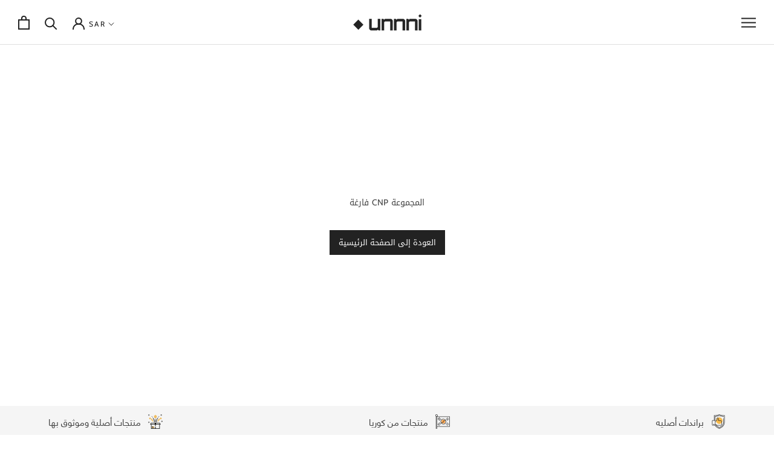

--- FILE ---
content_type: image/svg+xml
request_url: https://www.unnni.com/cdn/shop/t/78/assets/footer-banner-korea.svg?v=14215307953865338061660313278
body_size: 31
content:
<?xml version="1.0" encoding="iso-8859-1"?>
<!-- Generator: Adobe Illustrator 19.0.0, SVG Export Plug-In . SVG Version: 6.00 Build 0)  -->
<svg version="1.1" id="Capa_1" xmlns="http://www.w3.org/2000/svg" xmlns:xlink="http://www.w3.org/1999/xlink" x="0px" y="0px"
	 viewBox="0 0 496 496" style="enable-background:new 0 0 496 496;" xml:space="preserve">
<circle style="fill:#FFA64D;" cx="272" cy="248" r="64"/>
<g>
	<path style="fill:#333333;" d="M64,72v-0.208C73.656,64.488,80,53.016,80,40C80,17.944,62.056,0,40,0S0,17.944,0,40
		c0,13.016,6.344,24.488,16,31.792V496h16V79.192C34.584,79.72,37.264,80,40,80s5.416-0.28,8-0.808V496h16v-72h424h8V72H64z M16,40
		c0-13.232,10.768-24,24-24s24,10.768,24,24S53.232,64,40,64S16,53.232,16,40z M64,408V88h416v320H64z"/>
	
		<rect x="66.739" y="128.002" transform="matrix(-0.7071 0.7071 -0.7071 -0.7071 287.3546 152.9786)" style="fill:#333333;" width="90.511" height="16"/>
	
		<rect x="90.744" y="152.002" transform="matrix(-0.7071 0.7071 -0.7071 -0.7071 345.3039 176.9752)" style="fill:#333333;" width="90.511" height="16"/>
	
		<rect x="114.74" y="176.002" transform="matrix(-0.7071 0.7071 -0.7071 -0.7071 403.2396 200.9775)" style="fill:#333333;" width="90.511" height="16"/>
	
		<rect x="444.001" y="139.033" transform="matrix(-0.7071 0.7071 -0.7071 -0.7071 881.9267 -53.2956)" style="fill:#333333;" width="16" height="33.944"/>
	
		<rect x="411.979" y="107.033" transform="matrix(-0.7071 0.7071 -0.7071 -0.7071 804.6336 -85.2797)" style="fill:#333333;" width="16" height="33.944"/>
	
		<rect x="396.001" y="187.051" transform="matrix(-0.7071 0.7071 -0.7071 -0.7071 833.9391 62.6168)" style="fill:#333333;" width="16" height="33.944"/>
	
		<rect x="363.995" y="155.051" transform="matrix(-0.7071 0.7071 -0.7071 -0.7071 756.6734 30.6213)" style="fill:#333333;" width="16" height="33.944"/>
	
		<rect x="403.992" y="124.401" transform="matrix(-0.7071 0.7071 -0.7071 -0.7071 819.2779 -11.3633)" style="fill:#333333;" width="16" height="79.191"/>
	
		<rect x="140.004" y="331.033" transform="matrix(-0.7071 0.7071 -0.7071 -0.7071 498.7344 489.4264)" style="fill:#333333;" width="16" height="33.944"/>
	
		<rect x="107.989" y="299.033" transform="matrix(-0.7071 0.7071 -0.7071 -0.7071 421.455 457.4366)" style="fill:#333333;" width="16" height="33.944"/>
	
		<rect x="379.033" y="339.995" transform="matrix(-0.7071 0.7071 -0.7071 -0.7071 922.0914 314.0467)" style="fill:#333333;" width="33.944" height="16"/>
	
		<rect x="411.033" y="307.996" transform="matrix(-0.7071 0.7071 -0.7071 -0.7071 954.0925 236.7946)" style="fill:#333333;" width="33.944" height="16"/>
	
		<rect x="355.036" y="315.995" transform="matrix(-0.7071 0.7071 -0.7071 -0.7071 864.1557 290.0444)" style="fill:#333333;" width="33.944" height="16"/>
	
		<rect x="387.036" y="283.996" transform="matrix(-0.7071 0.7071 -0.7071 -0.7071 896.1568 212.7923)" style="fill:#333333;" width="33.944" height="16"/>
	
		<rect x="403.029" y="363.995" transform="matrix(-0.7071 0.7071 -0.7071 -0.7071 980.027 338.049)" style="fill:#333333;" width="33.944" height="16"/>
	
		<rect x="435.029" y="331.996" transform="matrix(-0.7071 0.7071 -0.7071 -0.7071 1012.0281 260.7969)" style="fill:#333333;" width="33.944" height="16"/>
	
		<rect x="99.997" y="316.402" transform="matrix(-0.7071 0.7071 -0.7071 -0.7071 436.0912 531.361)" style="fill:#333333;" width="16" height="79.191"/>
	
		<rect x="147.997" y="268.441" transform="matrix(-0.7071 0.7071 -0.7071 -0.7071 484.1184 415.5443)" style="fill:#333333;" width="16" height="79.191"/>
	<path style="fill:#333333;" d="M367.752,243.096C365.176,192.448,323.28,152,272,152c-52.936,0-96,43.064-96,96
		c0,1.656,0.08,3.288,0.248,4.904C178.824,303.552,220.72,344,272,344c52.936,0,96-43.064,96-96
		C368,246.344,367.92,244.712,367.752,243.096z M272,168c27.752,0,52.232,14.224,66.592,35.752C332.872,201.336,326.584,200,320,200
		c-22.728,0-42.864,13.632-51.312,34.744l-8.232,20.576c-6,14.992-20.304,24.68-36.456,24.68c-17.648,0-32-14.352-32-32
		C192,203.888,227.888,168,272,168z M272,328c-27.752,0-52.232-14.224-66.592-35.752C211.128,294.664,217.416,296,224,296
		c22.728,0,42.864-13.632,51.312-34.744l8.232-20.576c6-14.992,20.304-24.68,36.456-24.68c17.648,0,32,14.352,32,32
		C352,292.112,316.112,328,272,328z"/>
</g>
<g>
</g>
<g>
</g>
<g>
</g>
<g>
</g>
<g>
</g>
<g>
</g>
<g>
</g>
<g>
</g>
<g>
</g>
<g>
</g>
<g>
</g>
<g>
</g>
<g>
</g>
<g>
</g>
<g>
</g>
</svg>


--- FILE ---
content_type: text/javascript
request_url: https://www.unnni.com/cdn/shop/t/78/assets/currencies.js?v=120344295498521963371660313276
body_size: 354
content:
var Currency={rates:{USD:1,EUR:1.05553,GBP:1.22711,CAD:.775473,ARS:.00804896,AUD:.694697,BRL:.190713,CLP:.00108941,CNY:.14948,CYP:.397899,CZK:.0426671,DKK:.141813,EEK:.0706676,HKD:.1274,HUF:.00262983,ISK:.00755591,INR:.0127778,JMD:.00665906,JPY:.00739489,LVL:1.57329,LTL:.320236,MTL:.293496,MXN:.0503374,NZD:.631809,NOK:.101471,PLN:.22523,SGD:.72003,SKK:21.5517,SIT:175.439,ZAR:.0632765,KRW:775782e-9,SEK:.0986863,CHF:1.0428,TWD:.0336111,UYU:.0251431,MYR:.227123,BSD:1,CRC:.00143517,RON:.213481,PHP:.01821,AED:.272294,VEB:181846e-14,IDR:6735e-8,TRY:.0592014,THB:.0281894,TTD:.146429,ILS:.293004,SYP:398004e-9,XCD:.370368,COP:242008e-9,RUB:.0184015,HRK:.140172,KZT:.00214114,TZS:428904e-9,XPT:911.406,SAR:.266667,NIO:.027894,LAK:67131e-9,OMR:2.60078,AMD:.00245728,CDF:499965e-9,KPW:.00111111,SPL:6,KES:.00849609,ZWD:.00276319,KHR:246093e-9,MVR:.0638265,GTQ:.128868,BZD:.496229,BYR:296296e-10,LYD:.208054,DZD:.00682677,BIF:492095e-9,GIP:1.22711,BOB:.145453,XOF:.00160915,STD:430129e-10,NGN:.00240988,PGK:.283491,ERN:.0666667,MWK:980941e-9,CUP:.04,GMD:.0185189,CVE:.00957225,BTN:.0127778,XAF:.00160915,UGX:265818e-9,MAD:.0998795,MNT:319072e-9,LSL:.0632765,XAG:21.1459,TOP:.428397,SHP:1.22711,RSD:.00897229,HTG:.00873373,MGA:246161e-9,MZN:.015701,FKP:1.22711,BWP:.0818117,HNL:.040971,PYG:144965e-9,JEP:1.22711,EGP:.0532123,LBP:.00066335,ANG:.55944,WST:.372704,TVD:.694697,GYD:.00476226,GGP:1.22711,NPR:.00798241,KMF:.00214553,IRR:238097e-10,XPD:1878.6,SRD:.0453334,TMM:571501e-10,SZL:.0632765,MOP:.123689,BMD:1,XPF:.00884535,ETB:.0192641,JOD:1.41044,MDL:.0520828,MRO:.002733,YER:.00399631,BAM:.539685,AWG:.558659,PEN:.265181,VEF:181846e-11,SLL:767997e-10,KYD:1.2195,AOA:.00233004,TND:.323259,TJS:.0904015,SCR:.0705111,LKR:.00277844,DJF:.00561798,GNF:115096e-9,VUV:.00856394,SDG:.00219065,IMP:1.22711,GEL:.340599,FJD:.452242,DOP:.0183284,XDR:1.33599,MUR:.0220751,MMK:539189e-9,LRD:.0066349,BBD:.5,ZMK:584106e-10,XAU:1827.36,VND:42937e-9,UAH:.0337099,TMT:.28575,IQD:685077e-9,BGN:.539685,KGS:.0125784,RWF:978116e-9,BHD:2.65957,UZS:922084e-10,PKR:.00480013,MKD:.0171554,AFN:.0112071,NAD:.0632765,BDT:.0107441,AZN:.58826,SOS:.00171102,QAR:.274725,PAB:1,CUC:1,SVC:.114286,SBD:.12265,ALL:.00882971,BND:.72003,KWD:3.25202,GHS:.128167,ZMW:.0584106,XBT:21383.4,NTD:.0337206,BYN:.296296,CNH:.149582,MRU:.02733,STN:.0430129,VES:.181846,MXV:.347685,VED:.181846,SLE:.0767997},convert:function(D,R,S){return D*this.rates[R]/this.rates[S]}};
//# sourceMappingURL=/s/javascripts/currencies.js.map


--- FILE ---
content_type: image/svg+xml
request_url: https://www.unnni.com/cdn/shop/t/78/assets/footer-banner-product.svg?v=143792049370111489271660313277
body_size: 13
content:
<svg height="496pt" viewBox="0 0 496 496" width="496pt" xmlns="http://www.w3.org/2000/svg"><g fill="#f0bc5e"><path d="m128 416h80v48h-80zm0 0"/><path d="m284.945312 130.113281-36.945312-9.410156-36.945312 9.410156-2.894532-39.671875-19.625-33.511718 34.710938-15.042969 24.753906-30.605469 24.761719 30.597656 34.710937 15.042969-19.625 33.511719zm0 0"/><path d="m86.128906 170.113281-22.128906-5.625-22.128906 5.625-1.710938-23.671875-11.625-19.847656 20.59375-8.921875 14.871094-18.390625 14.871094 18.382812 20.59375 8.921876-11.625 19.847656zm0 0"/><path d="m454.128906 170.113281-22.128906-5.625-22.128906 5.625-1.71875-23.671875-11.625-19.847656 20.59375-8.921875 14.878906-18.390625 14.871094 18.382812 20.59375 8.921876-11.625 19.847656zm0 0"/><path d="m171.457031 267.121094-31.6875-39.59375c-11.433593-14.304688-24.960937-26.703125-40.203125-36.863282l-5.871094-3.910156 23.449219-46.890625 7.65625 5.738281c22.0625 16.535157 36.679688 41.726563 40.101563 69.09375zm0 0"/><path d="m324.542969 267.121094 6.554687-52.425782c3.421875-27.367187 18.039063-52.550781 40.101563-69.09375l7.664062-5.753906 23.449219 46.886719-5.871094 3.914063c-15.242187 10.167968-28.777344 22.558593-40.203125 36.855468zm0 0"/></g><path d="m396.945312 288h-297.890624l-32 64h28.945312v144h304v-144h28.945312zm-9.890624 16 16 32h-126.109376l-16-32zm-278.109376 0h126.109376l-16 32h-126.109376zm275.054688 176h-128v-56h-16v56h-128v-128h116.945312l11.054688-22.113281v70.113281h16v-70.113281l11.054688 22.113281h116.945312zm0 0"/><path d="m128 416h48v16h-48zm0 0"/><path d="m128 448h48v16h-48zm0 0"/><path d="m192 448h16v16h-16zm0 0"/><path d="m296 238.480469c0-38.425781 13.542969-75.832031 38.152344-105.359375l-12.296875-10.242188c-26.992188 32.394532-41.855469 73.449219-41.855469 115.601563v33.519531h16zm0 0"/><path d="m336 96h16v16h-16zm0 0"/><path d="m360 64h16v16h-16zm0 0"/><path d="m200 272h16v-33.519531c0-42.160157-14.863281-83.207031-41.847656-115.601563l-12.296875 10.242188c24.601562 29.527344 38.144531 66.933594 38.144531 105.359375zm0 0"/><path d="m144 96h16v16h-16zm0 0"/><path d="m120 64h16v16h-16zm0 0"/><path d="m240 136h16v16h-16zm0 0"/><path d="m240 168h16v104h-16zm0 0"/><path d="m464 216h16v16h-16zm0 0"/><path d="m464 248h16v16h-16zm0 0"/><path d="m480 232h16v16h-16zm0 0"/><path d="m448 232h16v16h-16zm0 0"/><path d="m440 0h16v16h-16zm0 0"/><path d="m440 32h16v16h-16zm0 0"/><path d="m456 16h16v16h-16zm0 0"/><path d="m424 16h16v16h-16zm0 0"/><path d="m16 248h16v16h-16zm0 0"/><path d="m16 280h16v16h-16zm0 0"/><path d="m32 264h16v16h-16zm0 0"/><path d="m0 264h16v16h-16zm0 0"/><path d="m16 0h16v16h-16zm0 0"/><path d="m16 32h16v16h-16zm0 0"/><path d="m32 16h16v16h-16zm0 0"/><path d="m0 16h16v16h-16zm0 0"/></svg>

--- FILE ---
content_type: text/javascript
request_url: https://limits.minmaxify.com/unnni-beauty.myshopify.com?v=135&r=20250707022738
body_size: 10954
content:
!function(t){if(!t.minMaxify&&-1==location.href.indexOf("checkout.shopify")){var e=t.minMaxifyContext||{},i=t.minMaxify={shop:"unnni-beauty.myshopify.com",cart:null,cartLoadTryCount:0,customer:e.customer,feedback:function(t){if(0!=a.search(/\/(account|password|checkouts|cache|pages|\d+\/)/)){var e=new XMLHttpRequest;e.open("POST","https://app.minmaxify.com/report"),e.send(location.protocol+"//"+i.shop+a+"\n"+t)}},guarded:function(t,e){return function(){try{var a=e&&e.apply(this,arguments),n=t.apply(this,arguments);return e?n||a:n}catch(t){console.error(t);var r=t.toString();-1==r.indexOf("Maximum call stack")&&i.feedback("ex\n"+(t.stack||"")+"\n"+r)}}}},a=t.location.pathname;i.guarded((function(){var n,r,u,o,s,c,m,l=t.jQuery,d=t.document,h={btnCheckout:"[name=checkout],[href='/checkout'],[type=submit][value=Checkout],[onclick='window.location\\=\\'\\/checkout\\''],form[action='/checkout'] [type=submit],.checkout_button,form[action='/cart'] [type=submit].button-cart-custom,.btn-checkout,.checkout-btn,.button-checkout,.rebuy-cart__checkout-button,.gokwik-checkout,.tdf_btn_ck",lblCheckout:"[name=checkout]",btnCartQtyAdjust:".cart-item-decrease,.cart-item-increase,.js--qty-adjuster,.js-qty__adjust,.minmaxify-quantity-button,.numberUpDown > *,.cart-item button.adjust,.cart-wrapper .quantity-selector__button,.cart .product-qty > .items,.cart__row [type=button],.cart-item-quantity button.adjust,.cart_items .js-change-quantity,.ajaxcart__qty-adjust,.cart-table-quantity button,.CartItem__QuantitySelector .QuantitySelector__Button",divCheckout:".additional-checkout-buttons,.dynamic-checkout__content,.cart__additional_checkout,.additional_checkout_buttons,.paypal-button-context-iframe,.additional-checkout-button--apple-pay,.additional-checkout-button--google-pay",divDynaCheckout:"div.shopify-payment-button,.shopify-payment-button > div,#gokwik-buy-now",fldMin:"",fldQty:"input[name=quantity]",fldCartQty:"input[name^='updates['],.cart__qty-input,[data-cart-item-quantity]",btnCartDrawer:"a[href='/cart'],.js-drawer-open-right",btnUpdate:"[type=submit][name=update],.cart .btn-update"},p=0,f={name:""},g=2e4,y={NOT_VALID_MSG:"الطلب غير صالح",CART_UPDATE_MSG:"سلة التسوق بحاجة إلى التحديث",CART_AUTO_UPDATE:'تم تغيير الكميات، اضغط على "موافق" لتحديث سلة التسوق.',CART_UPDATE_MSG2:'تم تغيير محتويات سلة التسوق ، يجب النقر "تحديث سلة التسوق" قبل المتابعة.',VERIFYING_MSG:"Verifying",VERIFYING_EXPANDED:"Please wait while we verify your cart.",PREVENT_CART_UPD_MSG:"\n\n"};function v(){return(new Date).getTime()}Object.assign;function _(t,e){try{setTimeout(t,e||0)}catch(i){e||t()}}function x(t,e){var i,a=function(t){return t?"string"==typeof t?d.querySelectorAll(t):t.nodeType?[t]:t:[]}(t);if(a&&e)for(i=0;i<a.length;++i)e(a[i]);return a}function b(t,e){var i=t&&d.querySelector(t);if(i)return e?"string"==typeof e?i[e]:e(i):i}function M(t,e){if(l)return l(t).trigger(e);x(t,(function(t){t[e]()}))}function k(t,e){try{var i=d.createElement("template");i.innerHTML=t;var a=i.content.childNodes;if(a){if(!e)return a[0];for(;a.length;)e.appendChild(a[0]);return 1}}catch(t){console.error(t)}}function A(t){var e=t.target;try{return(e.closest||e.matches).bind(e)}catch(t){}}function C(){}i.showMessage=function(t){if(O())return(i.closePopup||C)(),!0;var e=L.messages||L.getMessages();if(++p,t&&(i.prevented=v()),!i.showPopup||!i.showPopup(e[0],e.slice(1))){for(var a="",n=0;n<e.length;++n)a+=e[n]+"\n";alert(a),s&&M(h.btnUpdate,"click")}return t&&(t.stopImmediatePropagation&&t.stopImmediatePropagation(),t.stopPropagation&&t.stopPropagation(),t.preventDefault&&t.preventDefault()),!1};function w(t){if(y.locales){var e=(y.locales[i.locale]||{})[t];if(void 0!==e)return e}return y[t]}var T,I={messages:[w("VERIFYING_EXPANDED")],equalTo:function(t){return this===t}},L=I;function G(t){return n?n.getItemLimits(i,t):{}}function S(){return n&&F}function O(){return L.isOk&&!s&&S()||"force"==L.isOk||r}function E(){location.pathname!=a&&(a=location.pathname);try{if(S()&&!r){!function(){var t=i.cart&&i.cart.items;if(!t)return;x(h.fldCartQty,(function(e){for(var i=0;i<t.length;++i){var a=t[i],n=e.dataset;if(a.key==n.lineId||e.id&&-1!=e.id.search(new RegExp("updates(_large)?_"+a.id,"i"))||(n.cartLine||n.index)==i+1){var r=G(a);r.min>1&&!r.combine&&(e.min=r.min),r.max&&(e.max=r.max),r.multiple&&!r.combine&&(e.step=r.multiple);break}}}))}(),x(h.divDynaCheckout,(function(t){t.style.display="none"}));var e=function(e){var i,n;if(!i){if(!n)try{n=decodeURIComponent(a||location.href||"")}catch(t){n=""}if(!((n=n.split("/")).length>2&&"products"==n[n.length-2]))return;i=n[n.length-1]}var r=(t.ShopifyAnalytics||{}).meta||{},u={handle:i,sku:""},o=r.product,s=r.selectedVariantId;if(!o){var c=b("#ProductJson-product-template");if(c)try{o=c._product||JSON.parse(c.dataset.product||c.textContent)}catch(t){}}if(o){u.product_description=o.description,u.product_type=o.type,u.vendor=o.vendor,u.price=o.price,u.product_title=o.title,u.product_id=o.id;var m=o.variants||[],l=m.length;if(s||1==l)for(var d=0;d<l;++d){var h=m[d];if(1==l||h.id==s){u.variant_title=h.public_title,u.sku=h.sku,u.grams=h.weight,u.price=h.price||o.price,u.variant_id=h.id,u.name=h.name,u.product_title||(u.product_title=h.name);break}}}return J(u),u}();if(e){var n=b(h.fldQty);!function(e,i){function a(t,e){if(arguments.length<2)return i.getAttribute(t);null==e?i.removeAttribute(t):i.setAttribute(t,e)}var n=e.max||void 0,r=e.multiple,u=e.min;if((t.minmaxifyDisplayProductLimit||C)(e),i){var o=a("mm-max"),s=a("mm-step"),c=a("mm-min"),m=parseInt(i.max),l=parseInt(i.step),d=parseInt(i.min);stockMax=parseInt(a("mm-stock-max")),val=parseInt(i.value),(u!=c||u>d)&&((c?val==c||val==d:!val||val<u)&&(i.value=u),!e.combine&&u>1?a("min",u):c&&a("min",1),a("mm-min",u)),isNaN(stockMax)&&!o&&(stockMax=parseInt(a("data-max-quantity")||a("max")),a("mm-stock-max",stockMax)),!isNaN(stockMax)&&n&&n>stockMax&&(n=stockMax),(n!=o||isNaN(m)||m>n)&&(n?a("max",n):o&&a("max",null),a("mm-max",n)),(r!=s||r>1&&l!=r)&&(e.combine?s&&a("step",null):a("step",r),a("mm-step",r))}}(G(e),n)}}}catch(t){console.error(t)}return q(),N(),!0}function q(t,e,i){x(h.lblCheckout,(function(a){var n=null===t?a.minMaxifySavedLabel:t;a.minMaxifySavedLabel||(a.minMaxifySavedLabel=a.value||(a.innerText||a.textContent||"").trim()),void 0!==n&&(a.value=n,a.textContent&&!a.childElementCount&&(a.textContent=n));var r=a.classList;r&&e&&r.add(e),r&&i&&r.remove(i)}))}function P(t){"start"==t?(q(w("VERIFYING_MSG"),"btn--loading"),c||(c=v(),g&&_((function(){c&&v()-c>=g&&(R()&&i.feedback("sv"),L={isOk:"force"},P("stop"))}),g))):"stop"==t?(q(L.isOk?null:w("NOT_VALID_MSG"),0,"btn--loading"),c=0,(i.popupShown||C)()&&_(i.showMessage)):"changed"==t&&q(w("CART_UPDATE_MSG")),N()}function N(){x(h.divCheckout,(function(t){var e=t.style;O()?t.mm_hidden&&(e.display=t.mm_hidden,t.mm_hidden=!1):"none"!=e.display&&(t.mm_hidden=e.display||"block",e.display="none")})),(t.minmaxifyDisplayCartLimits||C)(!r&&L,s)}function U(t){var e=A(t);if(e){if(e(h.btnCheckout))return i.showMessage(t);e(h.btnCartQtyAdjust)&&i.onChange(t)}}function Q(t,e,a,n){return x(t,(function(t){if(!t["mmBound_"+e]){t["mmBound_"+e]=!0;var r=t["on"+e];r&&n?t["on"+e]=i.guarded((function(t){!1!==a()?r.apply(this,arguments):t.preventDefault()})):function(t,e,i){try{if(l)return l(t).on(e,i)}catch(t){}x(t,(function(t){t.addEventListener(e,i)}))}(t,e,i.guarded(a))}}))}function D(e){null==i.cart&&(i.cart=(t.Shopify||{}).cart||null),e&&function(){let t=(i.cart||{}).items;if(t){F=!0;for(var e=0;e<t.length;++e){var a=t[e];a.quantity&&!J(a)&&(F=!1)}F||Y()}}();var a=i.cart&&i.cart.item_count&&(e||!p&&R());(E()||a||e)&&(S()&&i.cart?(L=n.validateCart(i),P("stop"),a&&(T&&!L.isOk&&!L.equalTo(T)&&d.body?i.showMessage():!p&&R()&&_(i.showMessage,100)),T=L):(L=I,P("start"),i.cart||X()))}function R(){let t=a.length-5;return t<4&&a.indexOf("/cart")==t}function j(t,e,a,n){if(e&&"function"==typeof e.search&&4==t.readyState&&"blob"!=t.responseType){var r,c;try{if(200!=t.status)"POST"==a&&-1!=e.search(/\/cart(\/update|\/change|\/clear|\.js)/)&&(422==t.status?X():s&&(s=!1,D()));else{if(o&&o(t,e,a))return;if("GET"==a&&-1!=e.search(/\/cart($|\.js|\.json|\?view=)/)&&-1==e.search(/\d\d\d/))return;var m=(r=t.response||t.responseText||"").indexOf&&r.indexOf("{")||0;-1!=e.search(/\/cart(\/update|\/change|\/clear|\.js)/)||"/cart"==e&&0==m?(-1!=e.indexOf("callback=")&&r.substring&&(r=r.substring(m,r.length-1)),c=i.handleCartUpdate(r,-1!=e.indexOf("cart.js")?"get":"update",n)):-1!=e.indexOf("/cart/add")?c=i.handleCartUpdate(r,"add",n):"GET"!=a||R()&&"/cart"!=e||(D(),c=1),u&&(c=u(e,t)||c)}}catch(t){if(!r||0==t.toString().indexOf("SyntaxError"))return;console.error(t),i.feedback("ex\n"+(t.stack||"")+"\n"+t.toString()+"\n"+e)}c&&V(e,t)}}function V(){for(var t=500;t<=2e3;t+=500)_(E,t)}function X(){var t=new XMLHttpRequest,e="/cart.js?_="+v();t.open("GET",e),t.mmUrl=null,t.onreadystatechange=function(){j(t,e)},t.send(),_((function(){null==i.cart&&i.cartLoadTryCount++<60&&X()}),5e3+500*i.cartLoadTryCount)}i.getLimitsFor=G,i.checkLimits=O,i.onChange=i.guarded((function(){P("changed"),s=!0,L=R()&&b(h.btnUpdate)?{messages:[w("CART_AUTO_UPDATE")]}:{messages:[w("CART_UPDATE_MSG2")]},N()})),t.getLimits=D,t.mmIsEnabled=O,i.handleCartUpdate=function(t,e,a){"string"==typeof t&&(t=JSON.parse(t));var n="get"==e&&JSON.stringify(t);if("get"!=e||m!=n){if("update"==e)i.cart=t;else if("add"!=e){if(a&&!t.item_count&&i.cart)return;i.cart=t}else{var r=t.items||[t];t=i.cart;for(var u=0;u<r.length;++u){var o=r[u];t&&t.items||(t=i.cart={total_price:0,total_weight:0,items:[],item_count:0}),t.total_price+=o.line_price,t.total_weight+=o.grams*o.quantity,t.item_count+=o.quantity;for(var c=0;c<t.items.length;++c){var l=t.items[c];if(l.id==o.id){t.total_price-=l.line_price,t.total_weight-=l.grams*l.quantity,t.item_count-=l.quantity,t.items[c]=o,o=0;break}}o&&t.items.unshift(o)}t.items=t.items.filter((function(t){return t.quantity>0})),n=JSON.stringify(t)}return m=n,s=!1,D(!0),1}if(!L.isOk)return E(),1};var B={},W={},H={},F=!0;function K(t){t?"string"==typeof t&&(t=JSON.parse(t)):t=[],H={};for(var e=0;e<t.length;++e){var i=t[e];i.product_id&&(B[i.product_id]=i),i.variant_id&&(W[i.variant_id]=i),i.id&&(H[i.id]=i)}}function Y(){var t=new XMLHttpRequest;t.open("GET","/apps/minmaxify/liquids/cart-extras?_="+v()),t.mmUrl=null,t.onreadystatechange=function(){4==t.readyState&&(K(t.responseText),D(!0))},t.send(),_((function(){!F&&i.cartLoadTryCount++<20&&Y()}),1e4+1e3*i.cartLoadTryCount)}function J(t){var e=H[t.id]||W[t.variant_id]||B[t.product_id];if(e)return t.coll=e.collection,t.ptag=e.tag,!0}K(e.cartItemExtras),e.product&&K([e.product]);var z,$=t.XMLHttpRequest.prototype,Z=$.open,tt=$.send;function et(){l||(l=t.jQuery);var e=t.Shopify||{},a=e.shop||location.host;if(f=e.theme||f,r=!1,a==i.shop){i.locale=e.locale,E(),Q(h.btnCartDrawer,"click",V),function(){if(!i.showPopup){if(!t.swal){var e=d.createElement("script");if(!e)return;e.src="https://cdn.jsdelivr.net/npm/sweetalert@2.1.2/dist/sweetalert.min.js",d.head.appendChild(e)}i.showPopup=function(e,i){if(t.swal){for(var a=e.replace(new RegExp("\n","g"),"<br/>")+"<ul>",n=0;n<i.length;++n){var r=i[n];r&&(a+="<li>"+r+"</li>")}a+="</ul>";var u=swal({content:k('<div style="text-align:left">'+a+"</div>"),className:"minmaxify-sweet-alert"});return u.then&&u.then((function(t){s&&t&&M(h.btnUpdate,"click")})),!0}},i.popupShown=function(){return b(".minmaxify-sweet-alert",(function(t){return(t.tabIndex||1)>0}))},i.closePopup=function(){if(t.swal)try{swal.close()}catch(t){}}}}(),it();var n=document.getElementsByTagName("script");for(let t=0;t<n.length;++t){var u=n[t];u.src&&-1!=u.src.indexOf("trekkie.storefront")&&!u.minMaxify&&(u.minMaxify=1,u.addEventListener("load",it))}}else r=!0}function it(){var e=t.trekkie||(t.ShopifyAnalytics||{}).lib||{},a=e.track;a&&!a.minMaxify&&(e.track=function(t){return"Viewed Product Variant"==t&&_(E),a.apply(this,arguments)},e.track.minMaxify=1,e.ready&&(e.ready=i.guarded(D,e.ready)));var n=t.subscribe;"function"!=typeof n||n.mm_quTracked||(n.mm_quTracked=1,n("quantity-update",i.guarded(E)))}function V(){for(var t=0;t<=5e3;t+=100)setTimeout(E,t)}i.initCartValidator=i.guarded((function(t){n||(n=t,r||D(!0))})),$.open=function(t,e,i,a,n){return this.mmMethod=t,this.mmUrl=e,Z.apply(this,arguments)},$.send=function(t){var e=this;return e.addEventListener?e.addEventListener("readystatechange",(function(t){j(e,e.mmUrl,e.mmMethod)})):e.onreadystatechange=i.guarded((function(){j(e,e.mmUrl)}),e.onreadystatechange),tt.apply(e,arguments)},(z=t.fetch)&&!z.minMaxify&&(t.fetch=function(t,e){var a,n=(e||t||{}).method||"GET";return a=z.apply(this,arguments),-1!=(t=((t||{}).url||t||"").toString()).search(/\/cart(\/|\.js)/)&&(a=a.then((function(e){try{var a=i.guarded((function(i){e.readyState=4,e.responseText=i,j(e,t,n,!0)}));e.ok?e.clone().text().then(a):a()}catch(t){}return e}))),a},t.fetch.minMaxify=1),t.addEventListener("mousedown",i.guarded(U),!0);try{t.addEventListener("touchstart",i.guarded(U),{capture:!0,passive:!1})}catch(t){}t.addEventListener("click",i.guarded(U),!0),t.addEventListener("keydown",i.guarded((function(t){var e=t.key,a=A(t);a&&a(h.fldCartQty)&&(e>=0&&e<=9||-1!=["Delete","Backspace"].indexOf(e))&&i.onChange(t)}))),t.addEventListener("change",i.guarded((function(t){var e=A(t);e&&e(h.fldCartQty)&&i.onChange(t)}))),d.addEventListener("DOMContentLoaded",i.guarded((function(){et(),r||(R()&&_(D),(t.booster||t.BoosterApps)&&l&&l.fn.ajaxSuccess&&l(d).ajaxSuccess((function(t,e,i){i&&j(e,i.url,i.type)})))}))),et()}))()}}(window),function(){function t(t,e,i,a){this.cart=e||{},this.opt=t,this.customer=i,this.messages=[],this.locale=a&&a.toLowerCase()}t.prototype={recalculate:function(t){this.isOk=!0,this.messages=!t&&[],this.isApplicable()&&(this._calcWeights(),this.addMsg("INTRO_MSG"),this._doSubtotal(),this._doItems(),this._doGroups(),this._doQtyTotals(),this._doWeight())},getMessages:function(){return this.messages||this.recalculate(),this.messages},isApplicable:function(){var t=this.cart._subtotal=Number(this.cart.total_price||0)/100,e=this.opt.overridesubtotal;if(!(e>0&&t>e)){for(var i=0,a=this.cart.items||[],n=0;n<a.length;n++)i+=Number(a[n].quantity);return this.cart._totalQuantity=i,1}},addMsg:function(t,e){if(!this.messages)return;const i=this.opt.messages;var a=i[t];if(i.locales&&this.locale){var n=(i.locales[this.locale]||{})[t];void 0!==n&&(a=n)}a&&(a=this._fmtMsg(unescape(a),e)),this.messages.push(a)},equalTo:function(t){if(this.isOk!==t.isOk)return!1;var e=this.getMessages(),i=t.messages||t.getMessages&&t.getMessages()||[];if(e.length!=i.length)return!1;for(var a=0;a<e.length;++a)if(e[a]!==i[a])return!1;return!0},_calcWeights:function(){this.weightUnit=this.opt.weightUnit||"g";var t=i[this.weightUnit]||1,e=this.cart.items;if(e)for(var a=0;a<e.length;a++){var n=e[a];n._weight=Math.round(Number(n.grams||0)*t*n.quantity*100)/100}this.cart._totalWeight=Math.round(Number(this.cart.total_weight||0)*t*100)/100},_doSubtotal:function(){var t=this.cart._subtotal,e=this.opt.minorder,i=this.opt.maxorder;t<e&&(this.addMsg("MIN_SUBTOTAL_MSG"),this.isOk=!1),i>0&&t>i&&(this.addMsg("MAX_SUBTOTAL_MSG"),this.isOk=!1)},_doWeight:function(){var t=this.cart._totalWeight,e=this.opt.weightmin,i=this.opt.weightmax;t<e&&(this.addMsg("MIN_WEIGHT_MSG"),this.isOk=!1),i>0&&t>i&&(this.addMsg("MAX_WEIGHT_MSG"),this.isOk=!1)},checkGenericLimit:function(t,e,i){if(!(t.quantity<e.min&&(this.addGenericError("MIN",t,e,i),i)||e.max&&t.quantity>e.max&&(this.addGenericError("MAX",t,e,i),i)||e.multiple>1&&t.quantity%e.multiple>0&&(this.addGenericError("MULT",t,e,i),i))){var a=t.line_price/100;void 0!==e.minAmt&&a<e.minAmt&&(this.addGenericError("MIN_SUBTOTAL",t,e,i),i)||e.maxAmt&&a>e.maxAmt&&this.addGenericError("MAX_SUBTOTAL",t,e,i)}},addGenericError:function(t,e,i,a){var n={item:e};a?(t="PROD_"+t+"_MSG",n.itemLimit=i,n.refItem=a):(t="GROUP_"+t+"_MSG",n.groupLimit=i),this.addMsg(t,n),this.isOk=!1},_buildLimitMaps:function(){var t=this.opt,e=t.items||[];t.bySKU={},t.byId={},t.byHandle={};for(var i=0;i<e.length;++i){var a=e[i];a.sku?t.bySKU[a.sku]=a:(a.h&&(t.byHandle[a.h]=a),a.id&&(t.byId[a.id]=a))}},_doItems:function(){var t,e=this.cart.items||[],i={},a={},n=this.opt;n.byHandle||this._buildLimitMaps(),(n.itemmin||n.itemmax||n.itemmult)&&(t={min:n.itemmin,max:n.itemmax,multiple:n.itemmult});for(var r=0;r<e.length;r++){var u=e[r],o=this.getCartItemKey(u),s=i[o],c=a[u.handle];s?(s.quantity+=u.quantity,s.line_price+=u.line_price,s._weight+=u._weight):s=i[o]={ref:u,quantity:u.quantity,line_price:u.line_price,grams:u.grams,_weight:u._weight,limit:this._getIndividualItemLimit(u)},c?(c.quantity+=u.quantity,c.line_price+=u.line_price,c._weight+=u._weight):c=a[u.handle]={ref:u,quantity:u.quantity,line_price:u.line_price,grams:u.grams,_weight:u._weight},c.limit&&c.limit.combine||(c.limit=s.limit)}for(var m in i){if(u=i[m])((l=u.limit||u.limitRule)?!l.combine:t)&&this.checkGenericLimit(u,l||t,u.ref)}for(var m in a){var l;if(u=a[m])(l=u.limit||u.limitRule)&&l.combine&&this.checkGenericLimit(u,l,u.ref)}},getCartItemKey:function(t){var e=t.handle;return e+=t.sku||t.variant_id},getCartItemIds:function(t){var e={handle:t.handle||"",product_id:t.product_id,sku:t.sku},i=e.handle.indexOf(" ");return i>0&&(e.sku=e.handle.substring(i+1),e.handle=e.handle.substring(0,i)),e},_getIndividualItemLimit:function(t){var e=this.opt,i=this.getCartItemIds(t);return e.bySKU[i.sku]||e.byId[i.product_id]||e.byHandle[i.handle]||this.getIndividualGroupLimit(t,i)},getItemLimit:function(t){var e=this.opt;if(!e)return{};void 0===e.byHandle&&this._buildLimitMaps();var i=this._getIndividualItemLimit(t);return i||(i={min:e.itemmin,max:e.itemmax,multiple:e.itemmult}),i},calcItemLimit:function(t){var e=this.getItemLimit(t);(e={max:e.max||0,multiple:e.multiple||1,min:e.min,combine:e.combine}).min||(e.min=e.multiple);var i=this.opt.maxtotalitems||0;(!e.max||i&&i<e.max)&&(e.max=i);for(var a=this.opt.groups||[],n=0;n<a.length;++n){var r=a[n];1==r.combine&&this.groupIsApplicable(t,r)&&(!e.max||r.max&&r.max<e.max)&&(e.max=r.max)}return e},_doQtyTotals:function(){var t=this.opt.maxtotalitems,e=this.opt.mintotalitems,i=this.opt.multtotalitems,a=this.cart._totalQuantity;0!=t&&a>t&&(this.addMsg("TOTAL_ITEMS_MAX_MSG"),this.isOk=!1),a<e&&(this.addMsg("TOTAL_ITEMS_MIN_MSG"),this.isOk=!1),i>1&&a%i>0&&(this.addMsg("TOTAL_ITEMS_MULT_MSG"),this.isOk=!1)},getIndividualGroupLimit:function(t,e){for(var i=this.opt.groups||[],a=0;a<i.length;++a){var n=i[a];if(1!=n.combine&&this.groupIsApplicable(t,n,e))return n}},groupIsApplicable:function(t,i,a){var n=i.field,r=i.op,u=i.filter;if("[]"==n)return this.checkMultipleConditions(u||[],this.groupIsApplicable.bind(this,t),r,a);var o,s=t[n];switch(n){case"ctags":s=(this.customer||{}).tags||[],o=!0;break;case"product":s=t.product_id;case"coll":case"ptag":o=!0;break;case"price":s/=100;break;case"handle":void 0!==(a||{}).handle&&(s=a.handle)}return o&&("e"==r?(r="oo",u=[u]):"ne"==r&&(r="no",u=[u])),e[r](s,u)},_doGroups:function(){for(var t=this.opt.groups||[],e=0;e<t.length;++e){var i=t[e];if(1==i.combine){for(var a=0,n=0,r=this.cart.items||[],u=0;u<r.length;++u){var o=r[u];this.groupIsApplicable(o,i)&&(a+=o.quantity,n+=o.line_price)}a&&this.checkGenericLimit({quantity:a,line_price:n},i)}}},checkMultipleConditions:function(t,e,i,a){for(var n=0;n<t.length;++n){if(e(t[n],a)){if("not"==i)return!1;if("or"==i)return!0}else{if("and"==i)return!1;if("nor"==i)return!0}}return"and"==i||"not"==i},_fmtMsg:function(t,e){var i,a,n,r=this;return t.replace(/\{\{\s*(.*?)\s*\}\}/g,(function(t,u){try{i||(i=r._getContextMsgVariables(e)||{});var o=i[u];return void 0!==o?o:a||(a=i,r._setGeneralMsgVariables(a),void 0===(o=a[u]))?(n||(n=r._makeEvalFunc(i)),n(u)):o}catch(t){return'"'+t.message+'"'}}))},formatMoney:function(t){var e=this.opt.moneyFormat;if(void 0!==e){try{t=t.toLocaleString()}catch(t){}e&&(t=e.replace(/{{\s*amount[a-z_]*\s*}}/,t))}return t},_getContextMsgVariables(t){if(t){var e,i;if(t.itemLimit){var a=t.item,n=t.refItem||a,r=t.itemLimit;e={item:n,ProductQuantity:a.quantity,ProductName:r.combine&&r.name?unescape(r.name):n.title,GroupTitle:r.title,ProductMinQuantity:r.min,ProductMaxQuantity:r.max,ProductQuantityMultiple:r.multiple},i=[["ProductAmount",Number(a.line_price)/100],["ProductMinAmount",r.minAmt],["ProductMaxAmount",r.maxAmt]]}if(t.groupLimit){a=t.item,n=t.refItem||a,r=t.groupLimit;e={item:n,GroupQuantity:a.quantity,GroupTitle:r.title,GroupMinQuantity:r.min,GroupMaxQuantity:r.max,GroupQuantityMultiple:r.multiple},i=[["GroupAmount",Number(a.line_price)/100],["GroupMinAmount",r.minAmt],["GroupMaxAmount",r.maxAmt]]}if(e){for(var u=0;u<i.length;u++){const t=i[u];isNaN(t[1])||Object.defineProperty(e,t[0],{get:this.formatMoney.bind(this,t[1])})}return e}}},_setGeneralMsgVariables:function(t){var e=this.cart,i=this.opt;t.CartWeight=e._totalWeight,t.CartMinWeight=i.weightmin,t.CartMaxWeight=i.weightmax,t.WeightUnit=this.weightUnit,t.CartQuantity=e._totalQuantity,t.CartMinQuantity=i.mintotalitems,t.CartMaxQuantity=i.maxtotalitems,t.CartQuantityMultiple=i.multtotalitems;for(var a=[["CartAmount",e._subtotal],["CartMinAmount",i.minorder],["CartMaxAmount",i.maxorder]],n=0;n<a.length;n++){const e=a[n];isNaN(e[1])||Object.defineProperty(t,e[0],{get:this.formatMoney.bind(this,e[1])})}},_makeEvalFunc:function(t){return new Function("_expr","with(this) return eval(_expr)").bind(t)}};var e={c:function(t,e){return t&&String(t).indexOf(e)>-1},nc:function(t,e){return t&&-1==String(t).indexOf(e)},e:function(t,e){return t==e},g:function(t,e){return t>e},l:function(t,e){return t<e},ne:function(t,e){return t!=e},be:function(t,e){return t>e[0]&&t<e[1]},oo:function(t,e){if(t){t instanceof Array||(t=[t]);for(var i=0;i<t.length;++i)for(var a=0;a<e.length;++a)if(t[i]==e[a])return 1}},no:function(t,e){t instanceof Array||(t=[t]);for(var i=0;i<t.length;++i)for(var a=0;a<e.length;++a)if(t[i]==e[a])return 0;return 1}},i={g:1,kg:.001,lb:.00220462,oz:.03527396},a={messages:{INTRO_MSG:"لا يمكن تقديم الطلب ، الشروط غير مستوفاة:\n\n",GROUP_MIN_MSG:"Must have at least {{GroupMinQuantity}} of {{GroupTitle}}.",GROUP_MAX_MSG:"Must have at most {{GroupMaxQuantity}} of {{GroupTitle}}.",GROUP_MULT_MSG:"{{GroupTitle}} quantity must be a multiple of {{GroupQuantityMultiple}}.",PROD_MIN_MSG:"{{ProductName}}: Must have at least {{ProductMinQuantity}} of this item.",PROD_MAX_MSG:"{{ProductName}}: فقط {{ProductMaxQuantity}} متاح لكل طلب",PROD_MULT_MSG:"{{ProductName}}: Quantity must be a multiple of {{ProductQuantityMultiple}}."},items:[{id:8405634744553,h:"copy-of-شامبو-بيور-سمارت-كول-لتنظيف-فروة-الرأس",name:"(خصم %50)  شامبو بيور سمارت كول لتنظيف فروة الرأس",max:1},{h:"راميون-التحدي-كاربونارا-خالي-من-مشتقات-الخنزير의-사본",id:7015405060254,max:2,name:"(عرض خاص الآن) راميون التحدي – كاربونارا [خالي من مشتقات الخنزير]"},{h:"ottogi-cup-noodle-event",id:6981811634334,max:2,name:"(عرض خاص الآن) كوب نودل - طعم حار [خالي من مشتقات الخنزير]"},{id:8396251169001,h:"كوليولوجي-كوت-حبوب-الرجي-خصم-50",name:"(كوليولوجي كوت حبوب الرجي (خصم %50",max:1},{id:8444930293993,h:"amos-professional-green-tea-active-ampoule-set",name:"[خصم 30%] أمبولة الشاي الأخضر النشط",max:2},{id:8444928688361,h:"amos-professional-green-tea-active-shampoo-set",name:"[خصم 30%] شامبو الشاي الأخضر النشط لفروة الرأس الدهنية",max:1},{id:8444933898473,h:"amos-professional-green-tea-active-pack-set",name:"[خصم 30%] ماسك الشاي الأخضر النشط",max:1},{h:"baked-potato-chips-original",max:2,name:"%u062A%u0634%u064A%u0628%u0633%20%u0627%u0644%u0628%u0637%u0627%u0637%u0627%20%u0627%u0644%u0645%u0634%u0648%u064A%u0629%20%u0623%u0648%u0631%u064A%u062C%u0646%u0627%u0644"},{h:"honey-butter-potato-chip",max:2,name:"%u062A%u0634%u064A%u0628%u0633%20%u0627%u0644%u0639%u0633%u0644%20%u0648%u0627%u0644%u0632%u0628%u062F%u0629"},{h:"veggie-soup-ramen",max:2,name:"%u0631%u0627%u0645%u064A%u0648%u0646%20%u062A%u0634%u064A%20%u0647%u0648%u0627%u0646%u063A%20%u0627%u0644%u0646%u0628%u0627%u062A%u064A"},{h:"real-nature-face-mask-special-price-set",max:1,name:"%u0645%u0627%u0633%u0643%20%u0627%u0644%u0648%u062C%u0647%20%u0631%u064A%u0644%20%u0646%u064A%u062A%u0634%u0631%20-%20%20%u0627%u0644%u0623%u0631%u0632%u060C%20%u0627%u0644%u0631%u0645%u0627%u0646%u060C%20%u0627%u0644%u0639%u0633%u0644%u060C%20%u0627%u0644%u0635%u0628%u0627%u0631%u060C%20%u0634%u062C%u0631%u0629%20%u0627%u0644%u0634%u0627%u064A%20-%20%u0661%u0660%20%u0642%u0637%u0639%20%u0645%u0639%u0627%u064B"},{h:"my-real-squeeze-mask-set",max:1,name:"%u0645%u062C%u0645%u0648%u0639%u0629%20%u0645%u0646%20%u0661%u0660%20%u0645%u0627%u0633%u0643%u0627%u062A%20%u0645%u0627%u064A%20%u0631%u064A%u0644%20%u0633%u0643%u0648%u064A%u0632%20%u0644%u0644%u0648%u062C%u0647"},{h:"yopokki-sweet-spicy",max:2,name:"%u064A%u0648%u0628%u0648%u0643%u064A-%20%u0627%u0644%u0637%u0639%u0645%20%u0627%u0644%u062D%u0627%u0631%20%u0648%u0627%u0644%u062D%u0644%u0648"},{h:"luckybox_1의-사본",id:6992997286046,max:1,name:"LUCKYBOX_2"},{h:"luckybox_2의-사본",id:6992998924446,max:1,name:"LUCKYBOX_3"},{h:"luckybox_3의-사본",id:6992999743646,max:1,name:"LUCKYBOX_4"},{id:7799211786473,h:"amos-professional-green-tea-active-ampoule",name:"أمبولة الشاي الأخضر النشط",max:12},{h:"ace",id:5280585777310,max:2,name:"إيس"},{h:"unnni-review-event-2",id:6740852342942,max:1,name:"إيفينت أميرة الجمال الداخلي"},{h:"evvora-review-event",id:6890239492254,max:1,name:"إيفينت مشاركة الرأي عن ماسكات ايفورا"},{combine:1,h:"cosnori-creamy-velvet-tint",id:6558607474846,max:1,name:"تنت شفاه سائل كريمي فيلفت"},{h:"unnni-review-event",id:6673610866846,max:1,name:"خبر حلو ومفاجئ لأخوات UNNNI"},{h:"hot-chicken-flavor-ramen-carbonara",id:6681363939486,max:2,name:"راميون التحدي – كاربونارا"},{h:"맛있는-라면",id:6890123788446,max:2,name:"راميون نباتي لذيذ"},{id:7727129133289,h:"thefaceshop-all-over-perfumed-mist-one-love",name:"رذاذ للجسم و الشعر اول اوفر بيرفيوم - وان لاف",max:1},{h:"صندوق-الحظ의-사본",id:6992541843614,max:1,name:"صندوق الحظ"},{h:"secretday-sanitary-pad-superlong",id:7602322309353,max:2,name:"فوط Secretday الصحية الكورية"},{combine:1,h:"cosnori-slim-eyebrow-pencil",id:6558584340638,max:1,name:"قلم حواجب رفيع"},{combine:1,h:"cosnori-easy-draw-auto-eyebrow",id:6558579196062,max:1,name:"قلم حواجب يزي اوتو"},{id:4743254179977,h:"kanu-tiramisu-latte",name:"قهوة ماكسيم كانو تيراميسو لاتيه – ٨ حبات [خالي من اللحوم]",max:2},{id:6706423136414,h:"maxim-kanu-vanilla-latte",name:"قهوة ماكسيم كانو فانيلا لاتيه – ٨ حبات [خالي من اللحوم]",max:2},{h:"ottogi-cup-noodle",id:6737352884382,max:2,name:"كوب نودل - طعم حار"},{combine:1,h:"cosnori-super-proof-fitting-brush-eyeliner",id:6558554751134,max:1,name:"لاينر عيون سوبر بروف فيتينغ بروش ايلاينر"},{h:"anti-dust-therapy-mask",id:4320930299976,max:2,name:"ماسك انتي داست ثيرابي"},{h:"collagen-skin-fit-mask",id:5242515292318,max:3,name:"ماسك كولاجين سكن فت"},{h:"aha-bha-pha-miracle-travel-kit-4-step",id:4321014644808,max:1,name:"مجموعة المعجزة 30 يوم للمبتدئين"},{h:"etude-house-therapy-air-mask-set",id:4423865729161,max:1,name:"مجموعة من 10 ماسك ثيرابي آير للوجه"}],groups:[{field:"ptag",op:"e",filter:"COD",title:"COD",combine:!0,max:500}],rules:[],moneyFormat:"&lt;span class=transcy-money&gt;{{amount}} ر.س.&lt;/span&gt;",weightUnit:"g",customerTagEnabled:!1,customerTagOp:"contains"},n={apiVer:[1,1],validateCart:function(t){var e=this.instantiate(t);return e.recalculate(),e},getItemLimits:function(t,e){var i=this.instantiate(t);return i.isApplicable()?i.calcItemLimit(e):{min:1}},instantiate:function(e){return new t(a,e.cart,e.customer,e.locale)}};minMaxify.initCartValidator(n)}();

--- FILE ---
content_type: text/javascript
request_url: https://www.unnni.com/cdn/shop/t/78/assets/custom.js?v=112510229161675219311660313272
body_size: -553
content:
$(document).ready(function(){$("body").on("click",'[name="checkout"], [name="goto_pp"], [name="goto_gc"]',function(event){})});
//# sourceMappingURL=/cdn/shop/t/78/assets/custom.js.map?v=112510229161675219311660313272
